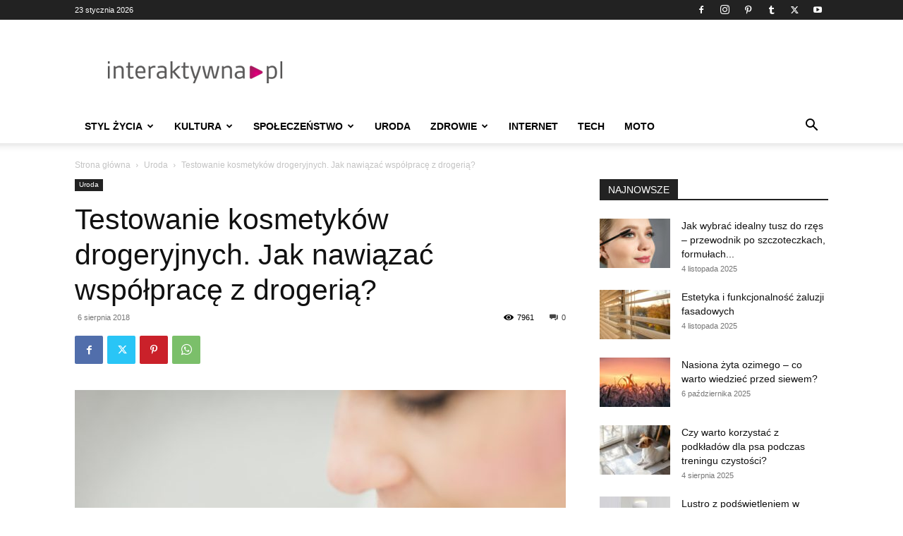

--- FILE ---
content_type: text/html; charset=utf-8
request_url: https://www.google.com/recaptcha/api2/aframe
body_size: 266
content:
<!DOCTYPE HTML><html><head><meta http-equiv="content-type" content="text/html; charset=UTF-8"></head><body><script nonce="_OCPBH2a8GiP08q1mdBaIw">/** Anti-fraud and anti-abuse applications only. See google.com/recaptcha */ try{var clients={'sodar':'https://pagead2.googlesyndication.com/pagead/sodar?'};window.addEventListener("message",function(a){try{if(a.source===window.parent){var b=JSON.parse(a.data);var c=clients[b['id']];if(c){var d=document.createElement('img');d.src=c+b['params']+'&rc='+(localStorage.getItem("rc::a")?sessionStorage.getItem("rc::b"):"");window.document.body.appendChild(d);sessionStorage.setItem("rc::e",parseInt(sessionStorage.getItem("rc::e")||0)+1);localStorage.setItem("rc::h",'1769144936501');}}}catch(b){}});window.parent.postMessage("_grecaptcha_ready", "*");}catch(b){}</script></body></html>